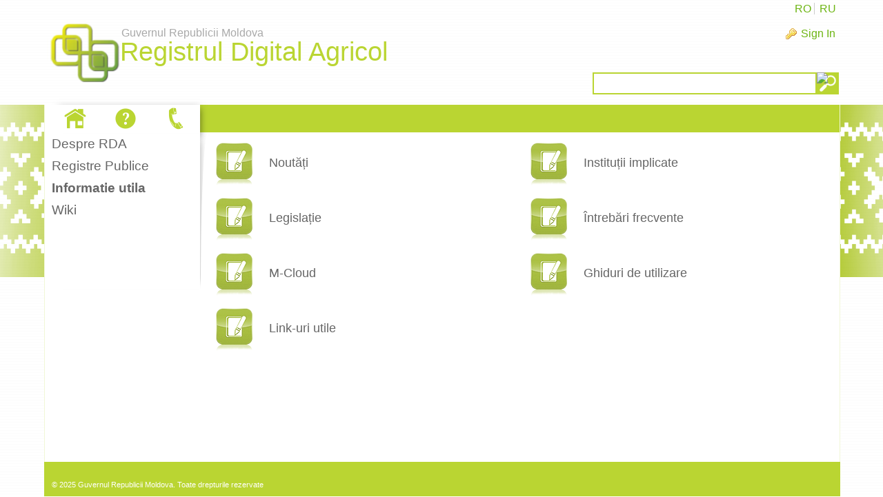

--- FILE ---
content_type: text/html;charset=UTF-8
request_url: https://testregistrulagricol.gov.md/informatie-utila;jsessionid=3D26386E38E5DC23C655AD74713A6B93.liferay1
body_size: 6174
content:
<!DOCTYPE html> <html class="ltr" dir="ltr" lang="en-US"> <head> <title>Informatie utila - registrulagricol.gov.md</title> <script src="/static/jquery.min.js" type="text/javascript"></script> <meta content="text/html; charset=UTF-8" http-equiv="content-type" /> <link href="https://testregistrulagricol.gov.md/RDA-theme/images/favicon.ico" rel="Shortcut Icon" /> <link href="https&#x3a;&#x2f;&#x2f;testregistrulagricol&#x2e;gov&#x2e;md&#x2f;informatie-utila" rel="canonical" /> <link href="&#x2f;html&#x2f;css&#x2f;main&#x2e;css&#x3f;browserId&#x3d;other&#x26;themeId&#x3d;RDA_WAR_RDAtheme&#x26;minifierType&#x3d;css&#x26;languageId&#x3d;en_US&#x26;b&#x3d;6102&#x26;t&#x3d;1376376222000" rel="stylesheet" type="text/css" /> <link href="https://testregistrulagricol.gov.md/html/portlet/journal_content/css/main.css?browserId=other&amp;themeId=RDA_WAR_RDAtheme&amp;minifierType=css&amp;languageId=en_US&amp;b=6102&amp;t=1741761139000" rel="stylesheet" type="text/css" /> <script type="text/javascript">var Liferay={Browser:{acceptsGzip:function(){return true},getMajorVersion:function(){return 131},getRevision:function(){return"537.36"},getVersion:function(){return"131.0.0.0"},isAir:function(){return false},isChrome:function(){return true},isFirefox:function(){return false},isGecko:function(){return true},isIe:function(){return false},isIphone:function(){return false},isLinux:function(){return false},isMac:function(){return true},isMobile:function(){return false},isMozilla:function(){return false},isOpera:function(){return false},isRtf:function(){return true},isSafari:function(){return true},isSun:function(){return false},isWap:function(){return false},isWapXhtml:function(){return false},isWebKit:function(){return true},isWindows:function(){return false},isWml:function(){return false}},Data:{isCustomizationView:function(){return false},notices:[null]},ThemeDisplay:{getCDNDynamicResourcesHost:function(){return""},getCDNBaseURL:function(){return"https://testregistrulagricol.gov.md"},getCDNHost:function(){return""},getCompanyId:function(){return"50031"},getCompanyGroupId:function(){return"50067"},getUserId:function(){return"50034"},getDoAsUserIdEncoded:function(){return""},getPlid:function(){return"67652"},getLayoutId:function(){return"144"},getLayoutURL:function(){return"https://testregistrulagricol.gov.md/informatie-utila"},isPrivateLayout:function(){return"false"},getParentLayoutId:function(){return"0"},isVirtualLayout:function(){return false},getScopeGroupId:function(){return"50056"},getScopeGroupIdOrLiveGroupId:function(){return"50056"},getParentGroupId:function(){return"50056"},isImpersonated:function(){return false},isSignedIn:function(){return false},getDefaultLanguageId:function(){return"en_US"},getLanguageId:function(){return"en_US"},isAddSessionIdToURL:function(){return true},isFreeformLayout:function(){return false},isStateExclusive:function(){return false},isStateMaximized:function(){return false},isStatePopUp:function(){return false},getPathContext:function(){return""},getPathImage:function(){return"/image"},getPathJavaScript:function(){return"/html/js"},getPathMain:function(){return"/c"},getPathThemeImages:function(){return"https://testregistrulagricol.gov.md/RDA-theme/images"},getPathThemeRoot:function(){return"/RDA-theme"},getURLControlPanel:function(){return"/group/control_panel;jsessionid=B2A6CF126D41905FD32FDA619BA7F072.liferay1?doAsGroupId=50056&refererPlid=67652"},getURLHome:function(){return"https\x3a\x2f\x2ftestregistrulagricol\x2egov\x2emd\x2fweb\x2fguest"},getSessionId:function(){return"B2A6CF126D41905FD32FDA619BA7F072.liferay1"},getPortletSetupShowBordersDefault:function(){return false}},PropsValues:{NTLM_AUTH_ENABLED:false}};var themeDisplay=Liferay.ThemeDisplay;Liferay.AUI={getAvailableLangPath:function(){return"available_languages.jsp?browserId=other&themeId=RDA_WAR_RDAtheme&colorSchemeId=01&minifierType=js&languageId=en_US&b=6102&t=1376642994000"},getBaseURL:function(){return"https://testregistrulagricol.gov.md/html/js/aui/"},getCombine:function(){return true},getComboPath:function(){return"/combo/?browserId=other&minifierType=&languageId=en_US&b=6102&t=1376642994000&p=/html/js&"},getFilter:function(){return{replaceStr:function(c,b,a){return b+"m="+(c.split("/html/js")[1]||"")},searchExp:"(\\?|&)/([^&]+)"}},getJavaScriptRootPath:function(){return"/html/js"},getLangPath:function(){return"aui_lang.jsp?browserId=other&themeId=RDA_WAR_RDAtheme&colorSchemeId=01&minifierType=js&languageId=en_US&b=6102&t=1376642994000"},getRootPath:function(){return"/html/js/aui/"}};window.YUI_config={base:Liferay.AUI.getBaseURL(),comboBase:Liferay.AUI.getComboPath(),fetchCSS:true,filter:Liferay.AUI.getFilter(),root:Liferay.AUI.getRootPath(),useBrowserConsole:false};Liferay.authToken="07nGgwVl";Liferay.currentURL="\x2finformatie-utila\x3bjsessionid\x3d3D26386E38E5DC23C655AD74713A6B93\x2eliferay1";Liferay.currentURLEncoded="%2Finformatie-utila%3Bjsessionid%3D3D26386E38E5DC23C655AD74713A6B93.liferay1";</script> <script src="/html/js/barebone.jsp?browserId=other&amp;themeId=RDA_WAR_RDAtheme&amp;colorSchemeId=01&amp;minifierType=js&amp;minifierBundleId=javascript.barebone.files&amp;languageId=en_US&amp;b=6102&amp;t=1376642994000" type="text/javascript"></script> <script type="text/javascript">Liferay.Portlet.list=["71_INSTANCE_bQ54LsYSInaw","82","56_INSTANCE_vJrVAeR8Q3le"];</script> <link class="lfr-css-file" href="https&#x3a;&#x2f;&#x2f;testregistrulagricol&#x2e;gov&#x2e;md&#x2f;RDA-theme&#x2f;css&#x2f;main&#x2e;css&#x3f;browserId&#x3d;other&#x26;themeId&#x3d;RDA_WAR_RDAtheme&#x26;minifierType&#x3d;css&#x26;languageId&#x3d;en_US&#x26;b&#x3d;6102&#x26;t&#x3d;1449239194000" rel="stylesheet" type="text/css" /> <style type="text/css">a.MenuTitle.open:not([href]){position:relative;padding-left:20px}a.open.MenuTitle:not([href]):after{position:absolute;content:"";border:5px solid transparent;border-top-color:darkgray;left:5px;top:17px}</style> <style type="text/css">#p_p_id_71_INSTANCE_bQ54LsYSInaw_ .portlet{border-width:;border-style:}#column-1 .level-2{display:none}#p_p_id_56_INSTANCE_vJrVAeR8Q3le_ .portlet{border-width:;border-style:}.tdImg{width:80px;height:80px;display:block}.tdImg img{height:100%;width:100%}.tdLink a{color:inherit;font-size:18px;padding:0 10px;display:block;width:100%}.tbody{display:block;float:left;width:50%}.tdLink{width:100%;color:inherit}.RegistruTable{width:100%}.trHolder:hover{color:#bad532;-webkit-transition:color ease-in-out .2s}.trHolder{color:#666}</style> </head> <body class=" yui3-skin-sam controls-visible guest-site signed-out public-page site"> <a href="#main-content" id="skip-to-content">Skip to Content</a> <div class="GreenBG"></div> <div id="wrapper"> <header id="banner" role="banner"> <div id="searchContainer"> <input type="text" value="" title="Text Cautare" name="" id="searchInput" /> <input type="image" alt="cautare" border="0" align="absmiddle" title="Porneste Cautare" id="searchButton">
		</div>
		<div id="heading">
			<h1 class="site-title">
				<a class="logo custom-logo" style="margin-top:15px" href="https://testregistrulagricol.gov.md/informatie-utila;jsessionid=B2A6CF126D41905FD32FDA619BA7F072.liferay1?p_auth=07nGgwVl&amp;p_p_auth=4pURy3Pa&amp;p_p_id=49&amp;p_p_lifecycle=1&amp;p_p_state=normal&amp;p_p_mode=view&amp;_49_struts_action=%2Fmy_sites%2Fview&amp;_49_groupId=50056&amp;_49_privateLayout=false" title="Go to registrulagricol.gov.md">
					<img alt="registrulagricol.gov.md" height="126" src="/image/layout_set_logo?img_id=67812&amp;t=1750590634028" width="118" /> <div class="HeaderTitle"> <div class="HeaderTitle1">Guvernul Republicii Moldova</div> <div class="HeaderTitle2">Registrul Digital Agricol</div> </div> </a> </h1> <h2 class="page-title"> <span>Informatie utila</span> </h2> </div> <a href="/c/portal/login?p_l_id=67652" id="sign-in" rel="nofollow">Sign In</a> <nav class="sort-pages modify-pages" id="navigation"> <h1> <span>Navigation</span> </h1> <ul> <li> <a href="https&#x3a;&#x2f;&#x2f;testregistrulagricol&#x2e;gov&#x2e;md&#x2f;informatii-generale&#x3b;jsessionid&#x3d;B2A6CF126D41905FD32FDA619BA7F072&#x2e;liferay1" ><span> Despre RDA</span></a> </li> <li> <a href="https&#x3a;&#x2f;&#x2f;testregistrulagricol&#x2e;gov&#x2e;md&#x2f;registre-publice&#x3b;jsessionid&#x3d;B2A6CF126D41905FD32FDA619BA7F072&#x2e;liferay1" ><span> Registre Publice</span></a> <ul class="child-menu"> <li> <a href="https&#x3a;&#x2f;&#x2f;testregistrulagricol&#x2e;gov&#x2e;md&#x2f;registrul-digital-agricol2&#x3b;jsessionid&#x3d;B2A6CF126D41905FD32FDA619BA7F072&#x2e;liferay1" >Registrul Digital Agricol</a> </li> <li> <a href="https&#x3a;&#x2f;&#x2f;testregistrulagricol&#x2e;gov&#x2e;md&#x2f;evidenta-productivitatii-vacilor&#x3b;jsessionid&#x3d;B2A6CF126D41905FD32FDA619BA7F072&#x2e;liferay1" >Evidenta productivitatii vacilor</a> </li> <li> <a href="https&#x3a;&#x2f;&#x2f;testregistrulagricol&#x2e;gov&#x2e;md&#x2f;crescatori-animale-carne-marfa&#x3b;jsessionid&#x3d;B2A6CF126D41905FD32FDA619BA7F072&#x2e;liferay1" >Crescatori animale carne marfa</a> </li> <li> <a href="https&#x3a;&#x2f;&#x2f;testregistrulagricol&#x2e;gov&#x2e;md&#x2f;evidenta-fatarilor1&#x3b;jsessionid&#x3d;B2A6CF126D41905FD32FDA619BA7F072&#x2e;liferay1" >Evidenta fatarilor</a> </li> <li> <a href="https&#x3a;&#x2f;&#x2f;testregistrulagricol&#x2e;gov&#x2e;md&#x2f;evidenta-consumului-de-hrana&#x3b;jsessionid&#x3d;B2A6CF126D41905FD32FDA619BA7F072&#x2e;liferay1" >Evidenta consumului de hrana</a> </li> <li> <a href="https&#x3a;&#x2f;&#x2f;testregistrulagricol&#x2e;gov&#x2e;md&#x2f;evidenta-insamantarilor-artificiale-si-a-fatarilor1&#x3b;jsessionid&#x3d;B2A6CF126D41905FD32FDA619BA7F072&#x2e;liferay1" >Evidenta insamantarilor artificiale si a fatarilor</a> </li> <li> <a href="https&#x3a;&#x2f;&#x2f;testregistrulagricol&#x2e;gov&#x2e;md&#x2f;evidenta-primara-a-insamantarilor-artificiale-si-fatarilor1&#x3b;jsessionid&#x3d;B2A6CF126D41905FD32FDA619BA7F072&#x2e;liferay1" >Evidenta primara a insamantarilor artificiale si fatarilor</a> </li> <li> <a href="https&#x3a;&#x2f;&#x2f;testregistrulagricol&#x2e;gov&#x2e;md&#x2f;evidenta-productiei-de-carne-crestere-tone1&#x3b;jsessionid&#x3d;B2A6CF126D41905FD32FDA619BA7F072&#x2e;liferay1" >Evidenta productiei de carne (crestere) tone</a> </li> <li> <a href="https&#x3a;&#x2f;&#x2f;testregistrulagricol&#x2e;gov&#x2e;md&#x2f;registrul-producatorilor-de-seminte-si-material-saditor&#x3b;jsessionid&#x3d;B2A6CF126D41905FD32FDA619BA7F072&#x2e;liferay1" >Registrul producatorilor de seminte si material saditor</a> </li> <li> <a href="https&#x3a;&#x2f;&#x2f;testregistrulagricol&#x2e;gov&#x2e;md&#x2f;registrul-procesatorilor-de-seminte-si-material-saditor&#x3b;jsessionid&#x3d;B2A6CF126D41905FD32FDA619BA7F072&#x2e;liferay1" >Registrul procesatorilor de seminte si material saditor</a> </li> <li> <a href="https&#x3a;&#x2f;&#x2f;testregistrulagricol&#x2e;gov&#x2e;md&#x2f;registrul-comerciantilor-de-seminte-si-material-saditor&#x3b;jsessionid&#x3d;B2A6CF126D41905FD32FDA619BA7F072&#x2e;liferay1" >Registrul comerciantilor de seminte si material saditor</a> </li> <li> <a href="https&#x3a;&#x2f;&#x2f;testregistrulagricol&#x2e;gov&#x2e;md&#x2f;registrul-crescatorilor-animale-de-prasila&#x3b;jsessionid&#x3d;B2A6CF126D41905FD32FDA619BA7F072&#x2e;liferay1" >Registrul crescatorilor animale de prasila</a> </li> <li> <a href="https&#x3a;&#x2f;&#x2f;testregistrulagricol&#x2e;gov&#x2e;md&#x2f;registrul-crescatorilor-de-animale&#x3b;jsessionid&#x3d;B2A6CF126D41905FD32FDA619BA7F072&#x2e;liferay1" >Registrul crescatorilor de animale</a> </li> <li> <a href="https&#x3a;&#x2f;&#x2f;testregistrulagricol&#x2e;gov&#x2e;md&#x2f;registrul-mijloacelor-de-transport-utilajelor-si-echipamentelor&#x3b;jsessionid&#x3d;B2A6CF126D41905FD32FDA619BA7F072&#x2e;liferay1" >Registrul mijloacelor de transport, utilajelor si echipamentelor</a> </li> <li> <a href="https&#x3a;&#x2f;&#x2f;testregistrulagricol&#x2e;gov&#x2e;md&#x2f;lista-soiurilor-de-plante-radiate&#x3b;jsessionid&#x3d;B2A6CF126D41905FD32FDA619BA7F072&#x2e;liferay1" >Lista soiurilor de plante radiate</a> </li> <li> <a href="https&#x3a;&#x2f;&#x2f;testregistrulagricol&#x2e;gov&#x2e;md&#x2f;catalogul-soiurilor-de-plante&#x3b;jsessionid&#x3d;B2A6CF126D41905FD32FDA619BA7F072&#x2e;liferay1" >Catalogul soiurilor de plante</a> </li> <li> <a href="https&#x3a;&#x2f;&#x2f;testregistrulagricol&#x2e;gov&#x2e;md&#x2f;registrul-intrari-iesiri-seminte-raport&#x3b;jsessionid&#x3d;B2A6CF126D41905FD32FDA619BA7F072&#x2e;liferay1" >Registrul intrari iesiri seminte</a> </li> <li> <a href="https&#x3a;&#x2f;&#x2f;testregistrulagricol&#x2e;gov&#x2e;md&#x2f;registrul-de-evidenta-a-soiurilor-de-plante-inaintate-spre-testare&#x3b;jsessionid&#x3d;B2A6CF126D41905FD32FDA619BA7F072&#x2e;liferay1" >Registrul de evidenta a soiurilor de plante inaintate spre testare</a> </li> <li> <a href="https&#x3a;&#x2f;&#x2f;testregistrulagricol&#x2e;gov&#x2e;md&#x2f;registrul-agentilor-economici-cu-certificate-de-calitate&#x3b;jsessionid&#x3d;B2A6CF126D41905FD32FDA619BA7F072&#x2e;liferay1" >Registrul agentilor economici cu certificate de calitate</a> </li> <li> <a href="https&#x3a;&#x2f;&#x2f;testregistrulagricol&#x2e;gov&#x2e;md&#x2f;rezultatele-testarii-soiurilor-hibrizilor&#x3b;jsessionid&#x3d;B2A6CF126D41905FD32FDA619BA7F072&#x2e;liferay1" >Rezultatele Testarii Soiurilor / Hibrizilor</a> </li> <li> <a href="https&#x3a;&#x2f;&#x2f;testregistrulagricol&#x2e;gov&#x2e;md&#x2f;capacitate-producere-carne-marfa-public&#x3b;jsessionid&#x3d;B2A6CF126D41905FD32FDA619BA7F072&#x2e;liferay1" >Capacitate producere carne marfa</a> </li> <li> <a href="https&#x3a;&#x2f;&#x2f;testregistrulagricol&#x2e;gov&#x2e;md&#x2f;crescatori-animale-lapte-marfa-public&#x3b;jsessionid&#x3d;B2A6CF126D41905FD32FDA619BA7F072&#x2e;liferay1" >Crescatori animale lapte marfa</a> </li> <li> <a href="https&#x3a;&#x2f;&#x2f;testregistrulagricol&#x2e;gov&#x2e;md&#x2f;crescatori-pasari-carne-marfa-public&#x3b;jsessionid&#x3d;B2A6CF126D41905FD32FDA619BA7F072&#x2e;liferay1" >Crescatori pasari carne marfa</a> </li> <li> <a href="https&#x3a;&#x2f;&#x2f;testregistrulagricol&#x2e;gov&#x2e;md&#x2f;crescatori-pasari-oua-incubabile-si-oua-consum-public&#x3b;jsessionid&#x3d;B2A6CF126D41905FD32FDA619BA7F072&#x2e;liferay1" >Crescatori pasari oua incubabile si oua consum</a> </li> <li> <a href="https&#x3a;&#x2f;&#x2f;testregistrulagricol&#x2e;gov&#x2e;md&#x2f;crescatori-pasari-prasila-public&#x3b;jsessionid&#x3d;B2A6CF126D41905FD32FDA619BA7F072&#x2e;liferay1" >Crescatori pasari prasila</a> </li> <li> <a href="https&#x3a;&#x2f;&#x2f;testregistrulagricol&#x2e;gov&#x2e;md&#x2f;producatori-produse-origine-animala-public&#x3b;jsessionid&#x3d;B2A6CF126D41905FD32FDA619BA7F072&#x2e;liferay1" >Producatori produse origine animala</a> </li> <li> <a href="https&#x3a;&#x2f;&#x2f;testregistrulagricol&#x2e;gov&#x2e;md&#x2f;sectii-transare-public&#x3b;jsessionid&#x3d;B2A6CF126D41905FD32FDA619BA7F072&#x2e;liferay1" >Sectii transare</a> </li> <li> <a href="https&#x3a;&#x2f;&#x2f;testregistrulagricol&#x2e;gov&#x2e;md&#x2f;unitati-sacrificare-public&#x3b;jsessionid&#x3d;B2A6CF126D41905FD32FDA619BA7F072&#x2e;liferay1" >Unitati Sacrificare</a> </li> <li> <a href="https&#x3a;&#x2f;&#x2f;testregistrulagricol&#x2e;gov&#x2e;md&#x2f;producatori-peste-marfa-public&#x3b;jsessionid&#x3d;B2A6CF126D41905FD32FDA619BA7F072&#x2e;liferay1" >Producatori peste marfa</a> </li> <li> <a href="https&#x3a;&#x2f;&#x2f;testregistrulagricol&#x2e;gov&#x2e;md&#x2f;producatori-peste-prasila-public&#x3b;jsessionid&#x3d;B2A6CF126D41905FD32FDA619BA7F072&#x2e;liferay1" >Producatori peste prasila</a> </li> <li> <a href="https&#x3a;&#x2f;&#x2f;testregistrulagricol&#x2e;gov&#x2e;md&#x2f;incubatoare-pasari-public&#x3b;jsessionid&#x3d;B2A6CF126D41905FD32FDA619BA7F072&#x2e;liferay1" >Incubatoare pasari</a> </li> </ul> </li> <li aria-selected="true" class="selected"> <a href="https&#x3a;&#x2f;&#x2f;testregistrulagricol&#x2e;gov&#x2e;md&#x2f;informatie-utila&#x3b;jsessionid&#x3d;B2A6CF126D41905FD32FDA619BA7F072&#x2e;liferay1" ><span> Informatie utila</span></a> <ul class="child-menu"> <li> <a href="https&#x3a;&#x2f;&#x2f;testregistrulagricol&#x2e;gov&#x2e;md&#x2f;noutati&#x3b;jsessionid&#x3d;B2A6CF126D41905FD32FDA619BA7F072&#x2e;liferay1" >Noutati</a> </li> <li> <a href="https&#x3a;&#x2f;&#x2f;testregistrulagricol&#x2e;gov&#x2e;md&#x2f;legislatie&#x3b;jsessionid&#x3d;B2A6CF126D41905FD32FDA619BA7F072&#x2e;liferay1" >Legislatie</a> </li> <li> <a href="https&#x3a;&#x2f;&#x2f;testregistrulagricol&#x2e;gov&#x2e;md&#x2f;m-cloud&#x3b;jsessionid&#x3d;B2A6CF126D41905FD32FDA619BA7F072&#x2e;liferay1" >M-Cloud</a> </li> <li> <a href="https&#x3a;&#x2f;&#x2f;testregistrulagricol&#x2e;gov&#x2e;md&#x2f;link-uri-utile&#x3b;jsessionid&#x3d;B2A6CF126D41905FD32FDA619BA7F072&#x2e;liferay1" >Link-uri utile</a> </li> <li> <a href="https&#x3a;&#x2f;&#x2f;testregistrulagricol&#x2e;gov&#x2e;md&#x2f;institutii-implicate&#x3b;jsessionid&#x3d;B2A6CF126D41905FD32FDA619BA7F072&#x2e;liferay1" >Institutii implicate</a> </li> <li> <a href="https&#x3a;&#x2f;&#x2f;testregistrulagricol&#x2e;gov&#x2e;md&#x2f;intrebari-frecvente&#x3b;jsessionid&#x3d;B2A6CF126D41905FD32FDA619BA7F072&#x2e;liferay1" >Intrebari frecvente</a> </li> <li> <a href="https&#x3a;&#x2f;&#x2f;testregistrulagricol&#x2e;gov&#x2e;md&#x2f;ghiduri-de-utilizare&#x3b;jsessionid&#x3d;B2A6CF126D41905FD32FDA619BA7F072&#x2e;liferay1" >Ghiduri de utilizare</a> </li> </ul> </li> <li> <a href="https&#x3a;&#x2f;&#x2f;testregistrulagricol&#x2e;gov&#x2e;md&#x2f;wiki&#x3b;jsessionid&#x3d;B2A6CF126D41905FD32FDA619BA7F072&#x2e;liferay1" ><span> Wiki</span></a> </li> </ul> </nav> </header> <div id="contentCont"> <div id="content"> <div id="contentHeader"> <div id="contentHeaderRight"> <div class="whiteBg"> <a class="HomeIco" style="display:none" href="../informatii-generale"><img src="/RDA-theme/images/navigation/home-white.png" alt="Despre RDA" title="Despre RDA"/></a> <a class="QaIco" style="display:none" href="../informatie-utila"><img src="/RDA-theme/images/navigation/questions-white.png" alt="Informatii Utile" title="Informatii Utile"/></a> <a class="PhoneIco" style="display:none" href="../contact"><img src="/RDA-theme/images/navigation/phone-white.png" alt="Contact" title="Contact"/></a> </div> </div> </div> <div id="layoutCont"> <div class="portlet-boundary portlet-boundary_103_ portlet-static portlet-static-end portlet-borderless " id="p_p_id_103_" > <span id="p_103"></span> <div class="portlet-body"> </div> </div> <div class="custom225x100" id="main-content" role="main"> <div class="portlet-layout"> <div class="portlet-column portlet-column-first" style="min-width:225px;" id="column-1"> <div class="portlet-dropzone portlet-column-content portlet-column-content-first" id="layout-column_column-1"> <div class="portlet-boundary portlet-boundary_71_ portlet-static portlet-static-end portlet-borderless portlet-navigation " id="p_p_id_71_INSTANCE_bQ54LsYSInaw_" > <span id="p_71_INSTANCE_bQ54LsYSInaw"></span> <div class="portlet-body"> <div class="portlet-borderless-container" style=""> <div class="portlet-body"> <div class="nav-menu nav-menu-style-"> <ul class="layouts level-1"><li class="" ><a class="" href="https&#x3a;&#x2f;&#x2f;testregistrulagricol&#x2e;gov&#x2e;md&#x2f;informatii-generale" > Despre RDA</a></li><li class="" ><a class="" href="https&#x3a;&#x2f;&#x2f;testregistrulagricol&#x2e;gov&#x2e;md&#x2f;registre-publice" > Registre Publice</a></li><li class="open selected " ><a class="open selected " href="https&#x3a;&#x2f;&#x2f;testregistrulagricol&#x2e;gov&#x2e;md&#x2f;informatie-utila" > Informatie utila</a><ul class="layouts level-2"><li class="" ><a class="" href="https&#x3a;&#x2f;&#x2f;testregistrulagricol&#x2e;gov&#x2e;md&#x2f;noutati" > Noutati</a></li><li class="" ><a class="" href="https&#x3a;&#x2f;&#x2f;testregistrulagricol&#x2e;gov&#x2e;md&#x2f;legislatie" > Legislatie</a></li><li class="" ><a class="" href="https&#x3a;&#x2f;&#x2f;testregistrulagricol&#x2e;gov&#x2e;md&#x2f;m-cloud" > M-Cloud</a></li><li class="" ><a class="" href="https&#x3a;&#x2f;&#x2f;testregistrulagricol&#x2e;gov&#x2e;md&#x2f;link-uri-utile" > Link-uri utile</a></li><li class="" ><a class="" href="https&#x3a;&#x2f;&#x2f;testregistrulagricol&#x2e;gov&#x2e;md&#x2f;institutii-implicate" > Institutii implicate</a></li><li class="" ><a class="" href="https&#x3a;&#x2f;&#x2f;testregistrulagricol&#x2e;gov&#x2e;md&#x2f;intrebari-frecvente" > Intrebari frecvente</a></li><li class="" ><a class="" href="https&#x3a;&#x2f;&#x2f;testregistrulagricol&#x2e;gov&#x2e;md&#x2f;ghiduri-de-utilizare" > Ghiduri de utilizare</a></li></ul></li><li class="" ><a class="" href="https&#x3a;&#x2f;&#x2f;testregistrulagricol&#x2e;gov&#x2e;md&#x2f;wiki" > Wiki</a></li></ul> </div> </div> </div> </div> </div> <div class="portlet-boundary portlet-boundary_82_ portlet-static portlet-static-end portlet-borderless portlet-language " id="p_p_id_82_" > <span id="p_82"></span> <div class="portlet-body"> <div class="portlet-borderless-container" style=""> <div class="portlet-body"> <a class="taglib-language-list-text" href="https://testregistrulagricol.gov.md/informatie-utila;jsessionid=B2A6CF126D41905FD32FDA619BA7F072.liferay1?p_p_id=82&amp;p_p_lifecycle=1&amp;p_p_state=normal&amp;p_p_mode=view&amp;p_p_col_id=column-1&amp;p_p_col_pos=1&amp;p_p_col_count=2&amp;_82_struts_action=%2Flanguage%2Fview&amp;_82_redirect=%2Finformatie-utila%3Bjsessionid%3D3D26386E38E5DC23C655AD74713A6B93.liferay1&amp;languageId=ro_RO" lang="ro-RO" >RO</a> <a class="taglib-language-list-text last" href="https://testregistrulagricol.gov.md/informatie-utila;jsessionid=B2A6CF126D41905FD32FDA619BA7F072.liferay1?p_p_id=82&amp;p_p_lifecycle=1&amp;p_p_state=normal&amp;p_p_mode=view&amp;p_p_col_id=column-1&amp;p_p_col_pos=1&amp;p_p_col_count=2&amp;_82_struts_action=%2Flanguage%2Fview&amp;_82_redirect=%2Finformatie-utila%3Bjsessionid%3D3D26386E38E5DC23C655AD74713A6B93.liferay1&amp;languageId=ru_RU" lang="ru-RU" >RU</a> </div> </div> </div> </div> </div> </div> <div class="aui-w100 portlet-column portlet-column-last" id="column-2"> <div class="portlet-dropzone portlet-column-content portlet-column-content-last" id="layout-column_column-2"> <div class="portlet-boundary portlet-boundary_56_ portlet-static portlet-static-end portlet-borderless portlet-journal-content " id="p_p_id_56_INSTANCE_vJrVAeR8Q3le_" > <span id="p_56_INSTANCE_vJrVAeR8Q3le"></span> <div class="portlet-body"> <div class="portlet-borderless-container" style=""> <div class="portlet-body"> <div class="journal-content-article"> <table class="RegistruTable"> <tbody class="tbody"> <tr class="trHolder"> <td class="tdImg"> <img alt="Info" src="../RDA-theme/images/navigation/Registru.bmp" style="width: 80px; height: 80px;" /></td> <td class="tdLink"> <a href="../noutati">Noutăți</a></td> </tr> <tr class="trHolder"> <td class="tdImg"> <img alt="Info" src="../RDA-theme/images/navigation/Registru.bmp" style="width: 80px; height: 80px;" /></td> <td class="tdLink"> <a alt="" href="../legislatie">Legislație</a></td> </tr> <tr class="trHolder"> <td class="tdImg"> <img alt="Info" src="../RDA-theme/images/navigation/Registru.bmp" style="width: 80px; height: 80px;" /></td> <td class="tdLink"> <a alt="" href="../m-cloud">M-Cloud</a></td> </tr> <tr class="trHolder"> <td class="tdImg"> <img alt="Info" src="../RDA-theme/images/navigation/Registru.bmp" style="width: 80px; height: 80px;" /></td> <td class="tdLink"> <a alt="" href="../link-uri-utile">Link-uri utile</a></td> </tr> </tbody> <tbody class="tbody"> <tr class="trHolder"> <td class="tdImg"> <img alt="Info" src="../RDA-theme/images/navigation/Registru.bmp" style="width: 80px; height: 80px;" /></td> <td class="tdLink"> <a alt="" href="../institutii-implicate">Instituții implicate</a></td> </tr> <tr class="trHolder"> <td class="tdImg"> <img alt="Info" src="../RDA-theme/images/navigation/Registru.bmp" style="width: 80px; height: 80px;" /></td> <td class="tdLink"> <a alt="" href="../intrebari-frecvente">Întrebări frecvente</a></td> </tr> <tr class="trHolder"> <td class="tdImg"> <img alt="Info" src="../RDA-theme/images/navigation/Registru.bmp" style="width: 80px; height: 80px;" /></td> <td class="tdLink"> <a alt="" href="../ghiduri-de-utilizare">Ghiduri de utilizare</a></td> </tr> </tbody> </table> <p> &nbsp;</p> </div> <div class="entry-links"> </div> </div> </div> </div> </div> </div> </div> </div> </div> <form action="#" id="hrefFm" method="post" name="hrefFm"> <span></span> </form> </div> </div> </div> <footer id="footer" role="contentinfo"> <div class="footer-top"> </div> <p class="powered-by"> <!--Powered By--> &copy; 2025 Guvernul Republicii Moldova. Toate drepturile rezervate </p> </footer> </div> <script type="text/javascript">Liferay.Util.addInputFocus();Liferay.Portlet.runtimePortletIds=["103"];</script> <script type="text/javascript">Liferay.Portlet.onLoad({canEditTitle:false,columnPos:0,isStatic:"end",namespacedId:"p_p_id_71_INSTANCE_bQ54LsYSInaw_",portletId:"71_INSTANCE_bQ54LsYSInaw",refreshURL:"\x2fc\x2fportal\x2frender_portlet\x3fp_l_id\x3d67652\x26p_p_id\x3d71_INSTANCE_bQ54LsYSInaw\x26p_p_lifecycle\x3d0\x26p_t_lifecycle\x3d0\x26p_p_state\x3dnormal\x26p_p_mode\x3dview\x26p_p_col_id\x3dcolumn-1\x26p_p_col_pos\x3d0\x26p_p_col_count\x3d2\x26p_p_isolated\x3d1\x26currentURL\x3d\x252Finformatie-utila\x253Bjsessionid\x253D3D26386E38E5DC23C655AD74713A6B93\x2eliferay1"});Liferay.Portlet.onLoad({canEditTitle:false,columnPos:0,isStatic:"end",namespacedId:"p_p_id_56_INSTANCE_vJrVAeR8Q3le_",portletId:"56_INSTANCE_vJrVAeR8Q3le",refreshURL:"\x2fc\x2fportal\x2frender_portlet\x3fp_l_id\x3d67652\x26p_p_id\x3d56_INSTANCE_vJrVAeR8Q3le\x26p_p_lifecycle\x3d0\x26p_t_lifecycle\x3d0\x26p_p_state\x3dnormal\x26p_p_mode\x3dview\x26p_p_col_id\x3dcolumn-2\x26p_p_col_pos\x3d0\x26p_p_col_count\x3d1\x26p_p_isolated\x3d1\x26currentURL\x3d\x252Finformatie-utila\x253Bjsessionid\x253D3D26386E38E5DC23C655AD74713A6B93\x2eliferay1"});Liferay.Portlet.onLoad({canEditTitle:false,columnPos:1,isStatic:"end",namespacedId:"p_p_id_82_",portletId:"82",refreshURL:"\x2fc\x2fportal\x2frender_portlet\x3fp_l_id\x3d67652\x26p_p_id\x3d82\x26p_p_lifecycle\x3d0\x26p_t_lifecycle\x3d0\x26p_p_state\x3dnormal\x26p_p_mode\x3dview\x26p_p_col_id\x3dcolumn-1\x26p_p_col_pos\x3d1\x26p_p_col_count\x3d2\x26p_p_isolated\x3d1\x26currentURL\x3d\x252Finformatie-utila\x253Bjsessionid\x253D3D26386E38E5DC23C655AD74713A6B93\x2eliferay1"});Liferay.Portlet.onLoad({canEditTitle:false,columnPos:0,isStatic:"end",namespacedId:"p_p_id_103_",portletId:"103",refreshURL:"\x2fc\x2fportal\x2frender_portlet\x3fp_l_id\x3d67652\x26p_p_id\x3d103\x26p_p_lifecycle\x3d0\x26p_t_lifecycle\x3d0\x26p_p_state\x3dnormal\x26p_p_mode\x3dview\x26p_p_col_id\x3d\x26p_p_col_pos\x3d0\x26p_p_col_count\x3d0\x26p_p_isolated\x3d1\x26currentURL\x3d\x252Finformatie-utila\x253Bjsessionid\x253D3D26386E38E5DC23C655AD74713A6B93\x2eliferay1"});AUI().use("aui-base","liferay-menu","liferay-notice","liferay-poller",function(a){(function(){Liferay.Util.addInputType();Liferay.Portlet.ready(function(b,c){Liferay.Util.addInputType(c)})})();(function(){new Liferay.Menu();var b=Liferay.Data.notices;for(var c=1;c<b.length;c++){new Liferay.Notice(b[c])}})()});</script> <script src="https://testregistrulagricol.gov.md/RDA-theme/js/main.js?browserId=other&amp;minifierType=js&amp;languageId=en_US&amp;b=6102&amp;t=1449239194000" type="text/javascript"></script> <script type="text/javascript">$("#searchContainer").find("#searchButton").click(function(){var b=$(this).parent().find("#searchInput").val();var a="https://testregistrulagricol.gov.md/search?p_p_id=3&p_p_lifecycle=0&p_p_state=maximized&p_p_mode=view&_3_struts_action=%2Fsearch%2Fsearch&_3_redirect=%2Fsearch%3Fp_p_id%3D3%26p_p_lifecycle%3D0%26p_p_state%3Dmaximized%26p_p_mod%25E2%2580%25A6ion%3D%252Fsearch%252Fsearch%26_3_redirect%3D%252Fsearch%26_3_keywords%3D"+b+"%26_3_groupId%3D0&_3_keywords="+b+"&_3_groupId=0&x=-510&y=-207";window.location.href=a});if(window.location.pathname.split("/").pop()=="search"){$("#searchContainer").hide()}$(document).ready(function(){var a=function(){var b=$(window).height()-$("#banner").height()-$("#footer").height();if($("#content").height()<b){$("#content").innerHeight(b)}else{$("#content").css("height","auto")}};$("#content").ready(function(){function b(){a();$(window).resize(a)}setTimeout(b,0)})});$(".HomeIco,.QaIco,.PhoneIco").show();$(".whiteBgBf").load(function(){$(this).removeClass(".whiteBgBf").addClass(".whiteBg")});var $hg=$("#column-1 .nav-menu").height();$("#column-1 .nav-menu").ready().css("height",$hg+100);$(".portlet-topper").css("display","none");$("#_3_facetNavigation").attr("style","width:auto !important;");AUI().use("get",function(a){jQuery(document).ready(function(){setTimeout(function(){$("#content").css({height:"auto"})},10);var b=window.innerHeight-290;$("iframe.rs-iframe-container").css({"min-height":b+"px"});$(window).resize(function(){setTimeout(function(){$("#content").css({height:"auto"})},10);var c=window.innerHeight-290;$("iframe.rs-iframe-container").css({"min-height":c+"px"})})})});</script> </body> </html> 